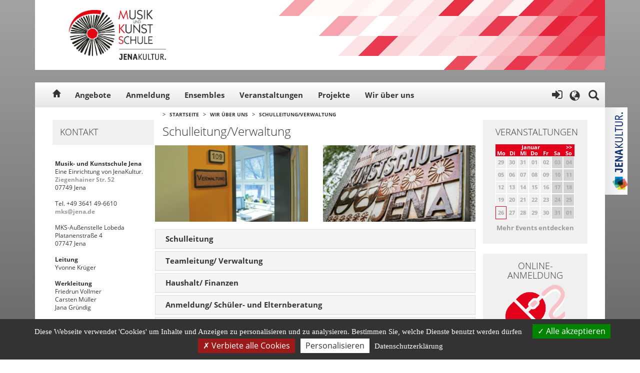

--- FILE ---
content_type: text/html; charset=utf-8
request_url: https://www.mks-jena.de/de/wir_ueber_uns/schulleitung_verwaltung/585799
body_size: 11116
content:


<!DOCTYPE html>
<html lang="de" id="SearchAPP">
<head>
    <meta charset="utf-8" />
    <meta http-equiv="X-UA-Compatible" content="IE=edge" />
    <meta name="viewport" content="width=device-width, initial-scale=1" />
    <meta name="description" content="Schulleitung/Verwaltung" />
    <meta name="keywords" content="" />
    <meta name="author" content="JenaKultur" />
    
                <meta property="og:type" content="article" />
    <meta property="og:title" content="Schulleitung/Verwaltung" />
    <meta property="article:published_time" content="2015-11-02" />
    <meta property="og:description" content="Schulleitung/Verwaltung" />
    <meta property="og:url" content="http://www.mks-jena.de/de/wir_ueber_uns/schulleitung_verwaltung/585799" />
    <meta property="og:image" content="http://www.mks-jena.de/fm/2336/MKS_Fallback_AHub.jpg" />
    <meta property="article:author" content="https://www.facebook.com/JenaKultur" />
    <meta name="twitter:site" content="@jenakultur" />
    <meta name="twitter:creator" content="@jenakultur" />
    <link rel="canonical" href="http://www.mks-jena.de/de/wir_ueber_uns/schulleitung_verwaltung/585799" />
    
            <link rel="icon" href="/sixcms/media.php/2336/favicon%20mks.jpg">
        <title>Schulleitung/Verwaltung</title>

        

        <link href="/jk/css/bootstrap.min.css" rel="stylesheet">
        <link href='/jk/css/swiper.min.css' rel='stylesheet' type='text/css'>
        <link href="/jk/css/bootstrap-datepicker.standalone.min.css" rel="stylesheet">
    <link href="/jk/css/font-awesome.min.css" rel="stylesheet">
    <link href="/jk/css/style.css" rel="stylesheet">
    <link href="/jk/css/colors.css" rel="stylesheet">
    <link href="/jk/css/select2.min.css" rel="stylesheet">

        <link href="/jk/css/tarteaucitron.css" rel="stylesheet">

    <link rel="stylesheet" href="/jk/css/ol.css" type="text/css">
    <link rel="stylesheet" href="/jk/css/olmap.css" type="text/css">

        
    
        <style type="text/css">
                .logo { height: 100%; width: 250px; background: url(/fm/2336/MKS_Logo_RGB.png) no-repeat center center transparent; background-size: contain;}

                body {
        background: #a2a3a2;
        background: -moz-linear-gradient(top, #a2a3a2 0%, #666666 100%);
        background: -webkit-gradient(linear, left top, left bottom, color-stop(0%, #a2a3a2), color-stop(100%, #666666));
        background: -webkit-linear-gradient(top, #a2a3a2 0%, #666666 100%);
        background: -o-linear-gradient(top, #a2a3a2 0%, #666666 100%);
        background: -ms-linear-gradient(top, #a2a3a2 0%, #666666 100%);
        background: linear-gradient(to bottom, #a2a3a2 0%, #666666 100%);
        filter: progid:DXImageTransform.Microsoft.gradient(startColorstr='#a2a3a2', endColorstr='#666666', GradientType=0);
        }
        .header-standard-inner {
            background: url('/jk/css/images/struktur-header.png') no-repeat right top #e3001b;
        }
        .vignette-mobile {
            background-color: #e3001b;
        }
        .dropdown-menu > .active > a,
        .dropdown-menu > .active > a:focus,
        .dropdown-menu > .active > a:hover {
            background-color: #f8c4c6;
        }
        a {
            color: #999999;
        }
        .content-box-head,
        .slider-container-head,
        .slider-introtext h3,
        .headline_decorated,
        .pagination > .active > a {
            background-color: #e3001b;
            color: #ffffff;
        }
        .panel-default .active {
            color: #ffffff;
        }
        #navi-outer .swiper-pagination-bullet {
            background-color: #f8c4c6;
            color: #333333;
        }
        #navi-outer .swiper-pagination-bullet-active {
            background-color: #ffffff;
            border-left: 4px solid #e3001b;
            color: #333333;
        }
        .table-coloured thead th {
            background-color: #e3001b;
        }
        #accordion .active {
            background-color: #e3001b;
        }
        .pagination > .active > a,
        .pagination > .active > a:focus,
        .pagination > .active > a:hover,
        .pagination > .active > span,
        .pagination > .active > span:focus,
        .pagination > .active > span:hover {
            border-color: #e3001b;
            background-color: #e3001b;
        }
        .pagination > .active > a:focus,
        .pagination > .active > a:hover {
            color: #ffffff;
        }
        .footer-topnav {
            background-color: #e3001b;
        }
        .footer-topnav a {
          color: #ffffff;
        }
        .footer-mainnav {
            background: url('/jk/css/images/struktur-footer.png') no-repeat right bottom #e3001b;
        }
        .calendar .calendar-head {
            background-color: #e3001b;
        }
        .calendar .calendar-today {
            border: 1px solid #e3001b;
        }
        .calendar .calendar-selected a{
            color: #e3001b !important;
        }
        .event-detail-further .btn {background-color: #00a5fb;}
        .event-detail-targetgroup {color: #00a5fb; font-weight: 700; text-transform: uppercase; padding: 5px 0; clear: both;}
        .publikation_highlight { color: #00a5fb; font-weight: 700; text-transform: uppercase; padding: 5px 15px; }

        .btn-secondary {
            color: #fff;
        }
        .btn-secondary.active,
        .btn-secondary.focus,
        .btn-secondary:active,
        .btn-secondary:focus,
        .btn-secondary:hover
        {
            color: #fff;
            background-color: #333333;
        }
        @media (max-width: 990px) {
            .navbar-nav li.active,
            .navbar-nav .active .droplink,
            .navbar-inverse .navbar-nav > .active > a {
                background: #e3001b;
            }
            .contact-box-head {
                background-color: #e3001b !important;
            }
        }

    </style>

</head>
<body class="mainpage">

<div class="vignette-mobile"><a href="http://www.jenakultur.de"><img src="/sixcms/media.php/2336/Logo_JenaKultur_wei%C3%9F_horiz.gif" alt="JenaKultur"></a></div>

<div class="header_standard container" id="header_standard">
    <div class="header-standard-inner inner">
        <div class="logo">
            <a href="http://www.mks-jena.de">
                                <img src="">
            </a>
        </div>
    </div>
</div>
<div class="navigation" id="navigation">
    <div class="navbar-wrapper">
        <div class="container">

            <nav class="navbar navbar-inverse navbar-static-top">
                <div class="container">
                    <div class="navbar-toggle-wrapper">
                        <button type="button" class="navbar-toggle collapsed" data-toggle="collapse" data-target="#navbar" aria-expanded="false" aria-controls="navbar">
                            <span class="sr-only">Toggle navigation</span>
                            <span class="icon-bar"></span>
                            <span class="icon-bar"></span>
                            <span class="icon-bar"></span>
                        </button>
                    </div>
                    <div class="navbar-home"><a href="http://www.mks-jena.de" class="glyphicon glyphicon-home"></a></div>
                    <div id="navbar" class="navbar-collapse collapse">
                        <ul id="nav" class="nav navbar-nav nav-1">
                                                                                                                                        <li class="dropdown">
                                            <a href="/de/angebote/580317" class="dropdown-toggle">Angebote</a>
                                            <span class="droplink level1 fa fa-chevron-right"></span>
                                                                                            <ul class="dropdown-menu nav-2" role="menu">
                                                                                                                                                                        <li><a href="/de/angebote/frueherziehung/585667">Früherziehung</a>
                                                                                                                                    <span class="droplink level2 fa fa-chevron-right"></span>
                                                                                                                                                                                                                                                                                                                                                                                                                                                                                <ul class="nav-3">
                                                                                                                                                                <li><a href="/de/angebote/frueherziehung/minimusikus_eltern-kind-kurs/585668">Minimusikus/Eltern-Kind-Kurs</a></li>
                                                                                                                                                                                                                                                                                                                                                                                                                                                                                <li><a href="/de/angebote/frueherziehung/musikalische_frueherziehung/585669">Musikalische Früherziehung</a></li>
                                                                                                                                                                                                                                                                                                                                                                                                                                                                                <li><a href="/de/angebote/frueherziehung/musikalische_grundausbildung/1036026">Musikalische Grundausbildung</a></li>
                                                                                                                                                                                                                                                                                                                                                                                                                                                                                <li><a href="/de/angebote/frueherziehung/kuenstlerische_frueherziehung/585670">Künstlerische Früherziehung</a></li>
                                                                                                                                                                                                                                                                                                        </ul>
                                                                                                                                                                                                    </li>
                                                                                                                                                                                                                                <li><a href="/de/angebote/unterricht_instrumente_gesang/585677">Unterricht Instrumente/Gesang</a>
                                                                                                                                    <span class="droplink level2 fa fa-chevron-right"></span>
                                                                                                                                                                                                                                                                                                                                                                                                                                                                                                                                                                                                                                                                                                                                                                                                                                                                                                                                                                                                                                                                                                                                                                                                                                                                                                                                                                                                                                                                                                                                                                                    </li>
                                                                                                                                                                                                                                <li><a href="/de/angebote/unterricht_kunst_tanz_schauspiel/585697">Unterricht Kunst/Tanz/Schauspiel</a>
                                                                                                                                    <span class="droplink level2 fa fa-chevron-right"></span>
                                                                                                                                                                                                                                                                                                                                                                                                                                                                                                                                                                                                                                                                                                                                                                                                                                                                                                                                                                                                                                                                                                                        </li>
                                                                                                                                                                                                                                <li><a href="/de/angebote/ergaenzungsfaecher/585709">Ergänzungsfächer</a>
                                                                                                                                    <span class="droplink level2 fa fa-chevron-right"></span>
                                                                                                                                                                                                                                                                                                                                                                                                                                                                                <ul class="nav-3">
                                                                                                                                                                <li><a href="/de/angebote/ergaenzungsfaecher/dirigieren/585710">Dirigieren</a></li>
                                                                                                                                                                                                                                                                                                                                                                                                                                                                                <li><a href="/de/angebote/ergaenzungsfaecher/jazz-theorie_improvisation/585711">Improvisation</a></li>
                                                                                                                                                                                                                                                                                                                                                                                                                                                                                <li><a href="/de/angebote/ergaenzungsfaecher/komposition/585712">Komposition</a></li>
                                                                                                                                                                                                                                                                                                                                                                                                                                                                                <li><a href="/de/angebote/ergaenzungsfaecher/musiktheorie/585713">Musiktheorie</a></li>
                                                                                                                                                                                                                                                                                                                                                                                                                                                                                <li><a href="/de/angebote/ergaenzungsfaecher/ensembleunterricht/585715">Ensembleunterricht</a></li>
                                                                                                                                                                                                                                                                                                                                                                                                                                                                                <li><a href="/de/angebote/ergaenzungsfaecher/schulpraktisches_klavierspiel/723794">Schulpraktisches Klavierspiel</a></li>
                                                                                                                                                                                                                                                                                                        </ul>
                                                                                                                                                                                                    </li>
                                                                                                                                                                                                                                <li><a href="/de/angebote/begabtenfoerderung/585723">Begabtenförderung</a>
                                                                                                                            </li>
                                                                                                                                                                                                                                <li><a href="/de/angebote/schnupperangebot/585725">Schnupperangebot</a>
                                                                                                                            </li>
                                                                                                                                                                                                                                <li><a href="/de/angebote/instrumentenverleih/585759">Instrumentenverleih</a>
                                                                                                                            </li>
                                                                                                                                                                                                                                <li><a href="/de/angebote/kleinanzeigen/587472">Kleinanzeigen</a>
                                                                                                                            </li>
                                                                                                                                                            </ul>
                                                                                    </li>
                                                                                                                                                                                                            <li class="dropdown">
                                            <a href="/de/anmeldung/580363" class="dropdown-toggle">Anmeldung</a>
                                            <span class="droplink level1 fa fa-chevron-right"></span>
                                                                                            <ul class="dropdown-menu nav-2" role="menu">
                                                                                                                                                                        <li><a href="/de/anmeldung/online-anmeldung/585745">Online-Anmeldung</a>
                                                                                                                            </li>
                                                                                                                                                                                                                                <li><a href="/de/anmeldung/formulare/898367">Formulare</a>
                                                                                                                            </li>
                                                                                                                                                                                                                                <li><a href="/de/anmeldung/termine_und_fristen/585748">Termine und Fristen</a>
                                                                                                                            </li>
                                                                                                                                                                                                                                <li><a href="/de/anmeldung/ansprechpartner/585751">Ansprechpartner</a>
                                                                                                                            </li>
                                                                                                                                                                                                                                <li><a href="/de/anmeldung/gebuehrenuebersicht/585746">Gebührenübersicht</a>
                                                                                                                            </li>
                                                                                                                                                                                                                                <li><a href="/de/anmeldung/haeufige_fragen/585747">Häufige Fragen</a>
                                                                                                                            </li>
                                                                                                                                                                                                                                <li><a href="/de/anmeldung/satzung/585750">Satzung</a>
                                                                                                                            </li>
                                                                                                                                                                                                                                <li><a href="/de/anmeldung/gebuehrenermaessigung/585749">Gebührenermäßigung</a>
                                                                                                                            </li>
                                                                                                                                                            </ul>
                                                                                    </li>
                                                                                                                                                                                                            <li class="dropdown">
                                            <a href="/de/ensembles/580541" class="dropdown-toggle">Ensembles</a>
                                            <span class="droplink level1 fa fa-chevron-right"></span>
                                                                                            <ul class="dropdown-menu nav-2" role="menu">
                                                                                                                                                                        <li><a href="/de/ensembles/orchester/585769">Orchester</a>
                                                                                                                            </li>
                                                                                                                                                                                                                                <li><a href="/de/ensembles/choere/585770">Chöre</a>
                                                                                                                            </li>
                                                                                                                                                                                                                                <li><a href="/de/ensembles/bands/585771">Bands</a>
                                                                                                                            </li>
                                                                                                                                                                                                                                <li><a href="/de/ensembles/kammermusik/585772">Kammermusik</a>
                                                                                                                            </li>
                                                                                                                                                            </ul>
                                                                                    </li>
                                                                                                                                                                                                            <li class=""><a href="/de/veranstaltungen/580500">Veranstaltungen</a></li>
                                                                                                                                                                                                            <li class="dropdown">
                                            <a href="/de/projekte/580572" class="dropdown-toggle">Projekte</a>
                                            <span class="droplink level1 fa fa-chevron-right"></span>
                                                                                            <ul class="dropdown-menu nav-2" role="menu">
                                                                                                                                                                        <li><a href="/de/projekte/schulprojekte/585779">Schulprojekte</a>
                                                                                                                            </li>
                                                                                                                                                                                                                                <li><a href="/de/projekte/kooperationen_und_produktionen/585780">Kooperationen und Produktionen</a>
                                                                                                                            </li>
                                                                                                                                                            </ul>
                                                                                    </li>
                                                                                                                                                                                                            <li class="dropdown">
                                            <a href="/de/wir_ueber_uns/580644" class="dropdown-toggle">Wir über uns</a>
                                            <span class="droplink level1 fa fa-chevron-right"></span>
                                                                                            <ul class="dropdown-menu nav-2" role="menu">
                                                                                                                                                                        <li><a href="/de/wir_ueber_uns/leitbild_und_zahlen/585797">Leitbild und Zahlen</a>
                                                                                                                            </li>
                                                                                                                                                                                                                                <li><a href="/de/wir_ueber_uns/geschichte/585798">Geschichte</a>
                                                                                                                            </li>
                                                                                                                                                                                                                                <li><a href="/de/wir_ueber_uns/schulleitung_verwaltung/585799">Schulleitung/Verwaltung</a>
                                                                                                                            </li>
                                                                                                                                                                                                                                <li><a href="/de/wir_ueber_uns/paedagogen/585800">Pädagogen</a>
                                                                                                                            </li>
                                                                                                                                                                                                                                <li><a href="/de/wir_ueber_uns/freundeskreis_der_musik-_und_kunstschule_jena_e_v_/585788">Freundeskreis der Musik- und Kunstschule Jena e.V.</a>
                                                                                                                            </li>
                                                                                                                                                                                                                                <li><a href="/de/wir_ueber_uns/partner/580596">Partner</a>
                                                                                                                                    <span class="droplink level2 fa fa-chevron-right"></span>
                                                                                                                                                                                                                                                                                                                                                                                                                                                                                <ul class="nav-3">
                                                                                                                                                                <li><a href="/de/wir_ueber_uns/partner/verband_deutscher_musikschulen/585787">Verband deutscher Musikschulen</a></li>
                                                                                                                                                                                                                                                                                                                                                                                                                                                                                <li><a href="/de/wir_ueber_uns/partner/weitere_partner_und_foerderer/585790">Weitere Partner und Förderer</a></li>
                                                                                                                                                                                                                                                                                                        </ul>
                                                                                                                                                                                                    </li>
                                                                                                                                                                                                                                <li><a href="/de/wir_ueber_uns/unterrichtsorte/585801">Unterrichtsorte</a>
                                                                                                                            </li>
                                                                                                                                                                                                                                <li><a href="/de/wir_ueber_uns/bildergalerie/586049">Bildergalerie</a>
                                                                                                                            </li>
                                                                                                                                                                                                                                <li><a href="/de/wir_ueber_uns/anfahrt/602312">Anfahrt</a>
                                                                                                                            </li>
                                                                                                                                                                                                                                <li><a href="/de/wir_ueber_uns/kontaktformular/601978">Kontaktformular</a>
                                                                                                                            </li>
                                                                                                                                                            </ul>
                                                                                    </li>
                                                                                                                        </ul>
                    </div>
                                                                <div class="login-button">
                            <a href="https://cloud.jena.de" class="fa fa-sign-in"></a>
                        </div>
                                                                                    <div class="language-switch">
                            <div class="language-switch-button">
                                <div class="glyphicon glyphicon-globe"></div>
                            </div>
                            <div class="language-switch-popup">
                                <div class="language-switch-popup-close"><div class="glyphicon glyphicon-remove"></div></div>
                                <div class="language-switch-text">
                                    <h3>Translate</h3>
                                    <p>Use Google to translate the web site. We take no responsibility for the accuracy of the translation.</p>
                                </div>
                                <div id="google_translate_element"></div>
                                <script type="text/javascript">
                                    function googleTranslateElementInit() {
                                        new google.translate.TranslateElement({pageLanguage: 'de', includedLanguages: 'ar,en,de,es,fr,nl,ru,zh-TW'}, 'google_translate_element');
                                    }
                                </script>
                            </div>
                        </div>
                                                                                <div class="search-wrapper searchform search">
                        <form class="static searchForm" action="https://suche-jena.jena.de/search/" method="get" target="_blank">
                            <fieldset class="search_searchbox">
                                <input name="as.q" class="form-control search-input" type="text" placeholder="" />
                                <input type="hidden" name="as.sitesearch" value="www.mks-jena.de" />
                                <button type="button" id="search-close" class="search-close glyphicon glyphicon-remove"></button>
                                <button type="submit" id="search-submit" class="search-submit glyphicon glyphicon-search"></button>
                                <button type="button" class="search-button glyphicon glyphicon-search"></button>
                            </fieldset>
                        </form>
                    </div>
                </div>
            </nav>

        </div>
    </div>
</div>

<div class="container" id="content-wrapper">
    <div class="content-inner-wrapper inner">

                <div class="content-inner-left">
                        <div class="contact-box contact-box-screen">
                                                    <div class="contact-box-head">Kontakt</div>
                    <div class="contact-box-content">
                                                    <b>Musik- und Kunstschule Jena</b><br />Eine Einrichtung von JenaKultur.<br /><a href="https://kartenportal.jena.de/?l=Aussichtspunkte!%2CB%C3%A4der!%2CBahnh%C3%B6fe!%2CBaufelder%20Gewerbe!%2CBaulandkataster!%2CBaumpflanzungen%20(seit%2001.01.2021)~%2CBaumf%C3%A4llungen%20(seit%2001.01.2022)~%2CB%C3%A4ume~%2Cfl%C3%A4chiger%20Bestand~%2CBauordnung%20(Zust%C3%A4ndigkeit)!%2CBebauungspl%C3%A4ne%20rechtskr%C3%A4ftig!%2CBibliotheken!%2CJeNah~%2C%C3%9Cberland~%2CContainerstandorte!%2CErhaltungssatzung!%2CEurop%C3%A4isches%20Vogelschutzgebiet!%2CFahrradabstellanlagen!%2CFahrradrouten%20touristisch!%2CFahrradstadtplan!%2CFernw%C3%A4rmeversorgungsgebiete!%2CFFH-Gebiet!%2CFl%C3%A4chennaturdenkmal%2FGesch%C3%BCtzer%20Landschaftsbestandteil!%2CFoodsharing!%2CF%C3%B6rdergebiet!%2CForschungsinstitute!%2CFriedh%C3%B6fe!%2CF%C3%BChrungsformen%20Radverkehr!%2CGewerbegebiete!%2CHaltestellen!%2CHochschulen!%2CHundekott%C3%BCtenspender!%2CKindertagesst%C3%A4tten!%2CKrankenh%C3%A4user!%2CLandschaftsschutzgebiet!%2CLaufwege!%2Cmtb_jenzig_kunitzburg~%2Cmtb_cospoth_leutratal~%2Cmtb_jenaer_forst~%2Cmtb_fuerstenbrunnen_fuchsturm~%2CNaturdenkmal%20(punktf%C3%B6rmig)!%2CNaturdenkmal%20(fl%C3%A4chenhaft)!%2CNaturschutzgebiet!%2C%C3%96ffentliche%20Toiletten!%2COrtsteile!%2CParken!%2CPostleitzahlgebiete!%2CSanierungsgebiet!%2CSchulen!%2CSolarpotential%3A%20Eignung%20der%20Teilfl%C3%A4che!%2CSeniorenwohnen!%2CSpielpl%C3%A4tze!%2CStadtumbaugebiet!%2CGebiet%20st%C3%A4dtebaulicher%20Entwicklung!%2CStifterb%C3%A4nke!%2CStra%C3%9Fenbahnlinien!%2CStra%C3%9Fenbauma%C3%9Fnahmen%20(geplant)!%2CStra%C3%9Fenreinigung%20(H%C3%A4ufigkeit)!%2CStra%C3%9Fenverkehrsl%C3%A4rm%20tags%20(lden)%5B10%5D!%2CStra%C3%9Fenverkehrsl%C3%A4rm%20nachts%20(lngt)%5B10%5D!%2CTouristinformation!%2CVerkehrsbehinderungen!%2CVerwaltung!%2CRundwanderweg%201~%2CRundwanderweg%202~%2CRundwanderweg%203~%2CRundwanderweg%208~%2CRundwanderweg%209~%2CRundwanderweg%2010~%2CRundwanderweg%2012~%2CRundwanderweg%2014~%2CFeengrotten-Kyffh%C3%A4user-Weg~%2CLutherweg~%2CNaturkundehain%20Closewitz~%2CRundweg%20Winterlinge~%2CNapoleonPfad~%2CPfad%20der%20Ottonen~%2CSaurierPfad%20Trixi%20Trias~%2CWaldPfad%20Schlauer%20Ux~%2CSaaleHorizontale~%2C100km-Horizontale~%2CWahllokale!%2CWerbeanlagensatzung!%2CWertstoffh%C3%B6fe!%2CWLAN-Standorte!%2CWohnlagen%20(MSP%202019)%20Arbeitsstand!&amp;bl=stadtplan&amp;t=kartenportal_kartenportal&amp;c=683060%2C5644307&amp;s=1953&amp;hp=kartenportal_qwc_adressen_v&amp;hf=%5B%5B%22gid%22%2C%22%3D%22%2C141250%5D%5D&amp;ht=Ziegenhainer%20Str.%2052%20(Adresse)" target="_blank" title="Ziegenhainer Str. 52 Jena" rel="noopener">Ziegenhainer Str. 52</a><br />07749 Jena<br /><br />Tel. +49 3641 49-6610<br /><a href="mailto:mks@jena.de" target="_blank" title="E-Mail an mks@jena.de schreiben" rel="noopener">mks@jena.de</a><br /><br />MKS-Außenstelle Lobeda<br />Platanenstraße 4<br />07747 Jena<br /><br /><b>Leitung<br /></b>Yvonne Krüger<br /><br /><b>Werkleitung</b><br />Friedrun Vollmer<br />Carsten Müller <br />Jana Gründig
                                            </div>
                            </div>
        </div>
                <div class="content-inner-right">

                        
                                            <div class="breadcrumb">
                    <span class="breadcrumb-arrow">&gt;</span>
                    <a href="https://www.mks-jena.de">Startseite</a>
                                            <span class="breadcrumb-arrow">&gt;</span>
                                                    <a href="/de/wir_ueber_uns/580644">Wir über uns</a>
                                                                    <span class="breadcrumb-arrow">&gt;</span>
                                                    <a href="/de/wir_ueber_uns/schulleitung_verwaltung/585799">Schulleitung/Verwaltung</a>
                                                            </div>
            

                        
                        <div class="content-inner-right-area-left col-md-9">

                                
                
                                
                                                                    <div class="col-md-12">
                        <h1>Schulleitung/Verwaltung</h1>
                    </div>
                
                                                                                                        <div class="col-md-6">
                                <img border="0" alt="  &copy;MKS" src="/fm/2315/thumbnails/IMG_0756.JPG.252707.JPG">
                            </div>
                                                    <div class="col-md-6">
                                <img border="0" alt="  &copy;JenaKultur/Andreas Hub" src="/sixcms/media.php/2315/thumbnails/MKS%2C%20Ziegenhainer%20Stra%C3%9Fe%20Keramik%20mit%20Schriftzug%20am%20Eingang_720x360.jpg.344982.jpg">
                            </div>
                                            
                                                                    
                                                

                                                    <div class="col-md-12">
                        <h2></h2>
                        <div class="panel-group" id="accordion" role="tablist" aria-multiselectable="true">
                                                            <div class="panel panel-default">
                                    <div class="panel-heading" role="tab" id="heading1">
                                        <h4 class="panel-title">
                                            <a role="button" data-toggle="collapse" data-parent="#accordion" href="#collapse1" aria-expanded="true" aria-controls="collapse1">
                                                Schulleitung
                                            </a>
                                        </h4>
                                    </div>
                                    <div id="collapse1" class="panel-collapse collapse" role="tabpanel" aria-labelledby="heading1">
                                        <div class="panel-body">
                                                                                                                                                                                                                                                                    <h5 style="clear: both">Yvonne Krüger</h5>
                                                                                                                                                                                                                                                                                                                                            
                                                                                                                                                                            
                                                        <div class=" imgright ">
                                                            <img src="/fm/2315/thumbnails/ykrueger.JPG.309737.JPG" alt="">
                                                            <span> &copy;Fotostudio Arlene Knipper</span>
                                                        </div>
                                                                                                        <p>Telefon: 03641-4966-66</p>
<p>E-Mail: <a href="mailto:yvonne.krueger@jena.de">yvonne.krueger@jena.de</a></p>
<p>Individuelle Termine bitte nach Vereinbarung.</p>
                                                                                                                                    </div>
                                    </div>
                                </div>
                                                            <div class="panel panel-default">
                                    <div class="panel-heading" role="tab" id="heading2">
                                        <h4 class="panel-title">
                                            <a role="button" data-toggle="collapse" data-parent="#accordion" href="#collapse2" aria-expanded="true" aria-controls="collapse2">
                                                Teamleitung/ Verwaltung
                                            </a>
                                        </h4>
                                    </div>
                                    <div id="collapse2" class="panel-collapse collapse" role="tabpanel" aria-labelledby="heading2">
                                        <div class="panel-body">
                                                                                                                                                                                                                                                                    <h5 style="clear: both">Katja Hohmann</h5>
                                                                                                                                                                                                                    <p>Telefon: 03641-4966-55</p>
<p>E-Mail: <a href="mailto:katja.hohmann@jena.de">katja.hohmann@jena.de</a></p>
<p>Sprechzeiten:<br />Montag: 11:00 - 14:00 Uhr</p>
<p>Dienstag: 8:00 - 16:00 Uhr</p>
<p>Mittwoch: 8:00 - 14:00 Uhr</p>
<p>Donnerstag: 8:00 - 14:00 Uhr</p>
<p>Freitag: 8:00 - 12:00 Uhr</p>
                                                                                                                                    </div>
                                    </div>
                                </div>
                                                            <div class="panel panel-default">
                                    <div class="panel-heading" role="tab" id="heading3">
                                        <h4 class="panel-title">
                                            <a role="button" data-toggle="collapse" data-parent="#accordion" href="#collapse3" aria-expanded="true" aria-controls="collapse3">
                                                Haushalt/ Finanzen
                                            </a>
                                        </h4>
                                    </div>
                                    <div id="collapse3" class="panel-collapse collapse" role="tabpanel" aria-labelledby="heading3">
                                        <div class="panel-body">
                                                                                                                                                                                                                                                                    <h5 style="clear: both">Ute Schilling</h5>
                                                                                                                                                                                                                    <p>Telefon: 03641-4966-77</p>
<p>E-Mail: <a href="mailto:ute.schilling@jena.de">ute.schilling@jena.de</a></p>
<p>Sprechzeiten:</p>
<p>Montag: 11:00 - 12:30 Uhr</p>
<p>Dienstag: 07:30 - 15:30 Uhr</p>
<p>Mittwoch: 07:30 - 14:30 Uhr</p>
<p>Donnerstag: 07:30 - 13:30 Uhr</p>
<p>Freitag: 07:30 - 12.00 Uhr</p>
                                                                                                                                    </div>
                                    </div>
                                </div>
                                                            <div class="panel panel-default">
                                    <div class="panel-heading" role="tab" id="heading4">
                                        <h4 class="panel-title">
                                            <a role="button" data-toggle="collapse" data-parent="#accordion" href="#collapse4" aria-expanded="true" aria-controls="collapse4">
                                                Anmeldung/ Schüler- und Elternberatung
                                            </a>
                                        </h4>
                                    </div>
                                    <div id="collapse4" class="panel-collapse collapse" role="tabpanel" aria-labelledby="heading4">
                                        <div class="panel-body">
                                                                                                                                                                                                                                                                    <h5 style="clear: both">Katrin Hüttmann</h5>
                                                                                                                                                                                                                    <p>Telefon: 03641-4966-10</p>
<p>E-Mail: <a href="mailto:katrin.huettmann@jena.de">katrin.huettmann@jena.de</a></p>
<p>Sprechzeiten:</p>
<p>Montag: 13:00 - 15:30 Uhr<br />Dienstag, Mittwoch und Donnerstag: 8:00 - 12:00 Uhr und 13:00 - 15:30 Uhr<br />Freitag: 08:00 - 12:00 Uhr</p>
<p>sowie nach Vereinbarung</p>
<p></p>
<p><b>Zuständigkeitsbereiche:</b></p>
<ul>
<li>Schüler- und Elternberatung (für alle regelmäßigen Unterrichtsangebote)</li>
</ul>
<ul>
<li>An-, Um- und Abmeldung von Unterrichts-, Früherziehungs- und Ergänzungsfächerangeboten</li>
</ul>
<ul>
<li>Gebühren</li>
</ul>
<ul>
<li>Gebührenermäßigung</li>
</ul>
<ul>
<li>Leihinstrumente für den Unterricht</li>
</ul>
                                                                                                                                    </div>
                                    </div>
                                </div>
                                                            <div class="panel panel-default">
                                    <div class="panel-heading" role="tab" id="heading5">
                                        <h4 class="panel-title">
                                            <a role="button" data-toggle="collapse" data-parent="#accordion" href="#collapse5" aria-expanded="true" aria-controls="collapse5">
                                                Kursbereich/ Projekte/ Öffentlichkeitsarbeit
                                            </a>
                                        </h4>
                                    </div>
                                    <div id="collapse5" class="panel-collapse collapse" role="tabpanel" aria-labelledby="heading5">
                                        <div class="panel-body">
                                                                                                                                                                                                                                                                    <h5 style="clear: both">Katrin Paninski</h5>
                                                                                                                                                                                                                    <p>Telefon: 03641-4966-60</p>
<p>E-Mail: <a href="mailto:katrin.paninski@jena.de">katrin.paninski@jena.de</a></p>
<p>Sprechzeiten:</p>
<p>Montag: 11:00 - 15:30 Uhr</p>
<p>Dienstag, Mittwoch und Donnerstag: 08:00 - 12:00 und 13:00 - 15:00 Uhr</p>
<p>Freitag: 08:00 - 14:00 Uhr</p>
<p>sowie nach Vereinbarung</p>
<p><b></b></p>
<p><b>Zuständigkeitsbereiche</b></p>
<ul>
<li>Anmeldung Kursbereich (Schnupperangebote, Workshops, Ferienkurse, Kindergeburtstage, Weiterbildungen)</li>
</ul>
<ul>
<li>Anfragen Raumvermietung / Vermittlung (Musik, Ausstellungen, Technik, Kleinanzeigen)</li>
</ul>
<ul>
<li>Presse / Öffentlichkeitsarbeit</li>
</ul>
<ul>
<li>Veranstaltungsorganisation</li>
</ul>
                                                                                                                                    </div>
                                    </div>
                                </div>
                                                            <div class="panel panel-default">
                                    <div class="panel-heading" role="tab" id="heading6">
                                        <h4 class="panel-title">
                                            <a role="button" data-toggle="collapse" data-parent="#accordion" href="#collapse6" aria-expanded="true" aria-controls="collapse6">
                                                Freiwilligendienst
                                            </a>
                                        </h4>
                                    </div>
                                    <div id="collapse6" class="panel-collapse collapse" role="tabpanel" aria-labelledby="heading6">
                                        <div class="panel-body">
                                                                                                                                                                                                                                                        <p><b>Antonia Liehm</b></p>
<p>Telefon: 03641-4966-19</p>
<p>E-Mail: <a href="mailto:antonia.liehm@jena.de">antonia.liehm@jena.de</a><a href="mailto:fsj.mks@jena.de"></a></p>
<p><br /><br /></p>
<p><b>Lilli-Josephien Benz</b></p>
<p>Telefon: 03641-4966-19</p>
<p>E-Mail: <a href="mailto:lilli-josephien.benz@jena.de">lilli-josephien.benz@jena.de</a></p>
<p></p>
                                                                                                                                    </div>
                                    </div>
                                </div>
                                                    </div>
                    </div>
                

                                

                                

                                                                
                                

                                

                                

                                

                                

                                
                                
                                
                                
                                
                                
                                

                                

                
                                
                                
            </div>

                        <div class="content-inner-right-area-right content-inner-right-marginalia col-md-3">

                
                                    <div class="content-marginalia-box">
                        <div class="content-marginalia-box-head">Veranstaltungen</div>
                        <div class="content-marginalia-box-content">
                                                            <table class="calendar">
                                    <thead class="calendar-head">
                                    <tr>
                                        <th colspan="7">
                                                                                                                                                                                    <div class="calendar-next"><a rel="nofollow" href="?cal_date=01.02.2026">&gt;&gt;</a></div>
                                                                                                                                                                                <div class="calendar-current">Januar</div>
                                        </th>
                                    </tr>
                                    <tr>
                                                                                                                            <th>Mo</th>
                                                                                    <th>Di</th>
                                                                                    <th>Mi</th>
                                                                                    <th>Do</th>
                                                                                    <th>Fr</th>
                                                                                    <th>Sa</th>
                                                                                    <th>So</th>
                                                                            </tr>
                                    </thead>
                                    <tbody>
                                                                            <tr>
                                                                                            <td class=" calendar-workday calendar-past">
                                                                                                            29
                                                    
                                                </td>
                                                                                            <td class=" calendar-workday calendar-past">
                                                                                                            30
                                                    
                                                </td>
                                                                                            <td class=" calendar-workday calendar-past">
                                                                                                            31
                                                    
                                                </td>
                                                                                            <td class=" calendar-workday calendar-past">
                                                                                                            01
                                                    
                                                </td>
                                                                                            <td class=" calendar-workday calendar-past">
                                                                                                            02
                                                    
                                                </td>
                                                                                            <td class=" calendar-weekend calendar-past">
                                                                                                            03
                                                    
                                                </td>
                                                                                            <td class=" calendar-weekend calendar-past">
                                                                                                            04
                                                    
                                                </td>
                                                                                    </tr>
                                                                            <tr>
                                                                                            <td class=" calendar-workday calendar-past">
                                                                                                            05
                                                    
                                                </td>
                                                                                            <td class=" calendar-workday calendar-past">
                                                                                                            06
                                                    
                                                </td>
                                                                                            <td class=" calendar-workday calendar-past">
                                                                                                            07
                                                    
                                                </td>
                                                                                            <td class=" calendar-workday calendar-past">
                                                                                                            08
                                                    
                                                </td>
                                                                                            <td class=" calendar-workday calendar-past">
                                                                                                            09
                                                    
                                                </td>
                                                                                            <td class=" calendar-weekend calendar-past">
                                                                                                            10
                                                    
                                                </td>
                                                                                            <td class=" calendar-weekend calendar-past">
                                                                                                            11
                                                    
                                                </td>
                                                                                    </tr>
                                                                            <tr>
                                                                                            <td class=" calendar-workday calendar-past">
                                                                                                            12
                                                    
                                                </td>
                                                                                            <td class=" calendar-workday calendar-past">
                                                                                                            13
                                                    
                                                </td>
                                                                                            <td class=" calendar-workday calendar-past">
                                                                                                            14
                                                    
                                                </td>
                                                                                            <td class=" calendar-workday calendar-past">
                                                                                                            15
                                                    
                                                </td>
                                                                                            <td class=" calendar-workday calendar-past">
                                                                                                            16
                                                    
                                                </td>
                                                                                            <td class=" calendar-weekend calendar-past">
                                                                                                            17
                                                    
                                                </td>
                                                                                            <td class=" calendar-weekend calendar-past">
                                                                                                            18
                                                    
                                                </td>
                                                                                    </tr>
                                                                            <tr>
                                                                                            <td class=" calendar-workday calendar-past">
                                                                                                            19
                                                    
                                                </td>
                                                                                            <td class=" calendar-workday calendar-past">
                                                                                                            20
                                                    
                                                </td>
                                                                                            <td class=" calendar-workday calendar-past">
                                                                                                            21
                                                    
                                                </td>
                                                                                            <td class=" calendar-workday calendar-past">
                                                                                                            22
                                                    
                                                </td>
                                                                                            <td class=" calendar-workday calendar-past">
                                                                                                            23
                                                    
                                                </td>
                                                                                            <td class=" calendar-weekend calendar-past">
                                                                                                            24
                                                    
                                                </td>
                                                                                            <td class=" calendar-weekend calendar-past">
                                                                                                            25
                                                    
                                                </td>
                                                                                    </tr>
                                                                            <tr>
                                                                                            <td class="calendar-today calendar-workday calendar-past">
                                                                                                            26
                                                    
                                                </td>
                                                                                            <td class=" calendar-workday">
                                                                                                            27
                                                    
                                                </td>
                                                                                            <td class=" calendar-workday">
                                                                                                            28
                                                    
                                                </td>
                                                                                            <td class=" calendar-workday">
                                                                                                            29
                                                    
                                                </td>
                                                                                            <td class=" calendar-workday">
                                                                                                            30
                                                    
                                                </td>
                                                                                            <td class=" calendar-weekend">
                                                                                                            31
                                                    
                                                </td>
                                                                                            <td class=" calendar-weekend">
                                                                                                            01
                                                    
                                                </td>
                                                                                    </tr>
                                                                        </tbody>
                                </table>
                                                    </div>
                                                  <div style="margin:10px 0; text-align: center">
                            <a href="https://www.mks-jena.de/de/veranstaltungen/580500" target="_blank">Mehr Events entdecken</a>
                          </div>
                                            </div>
                
                                
                                
                                    <div class="content-marginalia-box">
                        <div class="content-marginalia-box-head">Online-Anmeldung</div>
                        <div class="content-marginalia-box-content"><a href="https://anmeldung.musikschulverwaltung.de/jena" target="_blank"><img src="/fm/2336/Iconfarbe_OnlineAnmeldung.png" alt="Mouse"></a><p></p></div>
                    </div>
                
                
                
                
                
            </div>
        </div>

    </div>
        <div class="contact-box contact-box-mobile">
                                <div class="contact-box-head">Kontakt</div>
                <div class="contact-box-content">
                                            <b>Musik- und Kunstschule Jena</b><br />Eine Einrichtung von JenaKultur.<br /><a href="https://kartenportal.jena.de/?l=Aussichtspunkte!%2CB%C3%A4der!%2CBahnh%C3%B6fe!%2CBaufelder%20Gewerbe!%2CBaulandkataster!%2CBaumpflanzungen%20(seit%2001.01.2021)~%2CBaumf%C3%A4llungen%20(seit%2001.01.2022)~%2CB%C3%A4ume~%2Cfl%C3%A4chiger%20Bestand~%2CBauordnung%20(Zust%C3%A4ndigkeit)!%2CBebauungspl%C3%A4ne%20rechtskr%C3%A4ftig!%2CBibliotheken!%2CJeNah~%2C%C3%9Cberland~%2CContainerstandorte!%2CErhaltungssatzung!%2CEurop%C3%A4isches%20Vogelschutzgebiet!%2CFahrradabstellanlagen!%2CFahrradrouten%20touristisch!%2CFahrradstadtplan!%2CFernw%C3%A4rmeversorgungsgebiete!%2CFFH-Gebiet!%2CFl%C3%A4chennaturdenkmal%2FGesch%C3%BCtzer%20Landschaftsbestandteil!%2CFoodsharing!%2CF%C3%B6rdergebiet!%2CForschungsinstitute!%2CFriedh%C3%B6fe!%2CF%C3%BChrungsformen%20Radverkehr!%2CGewerbegebiete!%2CHaltestellen!%2CHochschulen!%2CHundekott%C3%BCtenspender!%2CKindertagesst%C3%A4tten!%2CKrankenh%C3%A4user!%2CLandschaftsschutzgebiet!%2CLaufwege!%2Cmtb_jenzig_kunitzburg~%2Cmtb_cospoth_leutratal~%2Cmtb_jenaer_forst~%2Cmtb_fuerstenbrunnen_fuchsturm~%2CNaturdenkmal%20(punktf%C3%B6rmig)!%2CNaturdenkmal%20(fl%C3%A4chenhaft)!%2CNaturschutzgebiet!%2C%C3%96ffentliche%20Toiletten!%2COrtsteile!%2CParken!%2CPostleitzahlgebiete!%2CSanierungsgebiet!%2CSchulen!%2CSolarpotential%3A%20Eignung%20der%20Teilfl%C3%A4che!%2CSeniorenwohnen!%2CSpielpl%C3%A4tze!%2CStadtumbaugebiet!%2CGebiet%20st%C3%A4dtebaulicher%20Entwicklung!%2CStifterb%C3%A4nke!%2CStra%C3%9Fenbahnlinien!%2CStra%C3%9Fenbauma%C3%9Fnahmen%20(geplant)!%2CStra%C3%9Fenreinigung%20(H%C3%A4ufigkeit)!%2CStra%C3%9Fenverkehrsl%C3%A4rm%20tags%20(lden)%5B10%5D!%2CStra%C3%9Fenverkehrsl%C3%A4rm%20nachts%20(lngt)%5B10%5D!%2CTouristinformation!%2CVerkehrsbehinderungen!%2CVerwaltung!%2CRundwanderweg%201~%2CRundwanderweg%202~%2CRundwanderweg%203~%2CRundwanderweg%208~%2CRundwanderweg%209~%2CRundwanderweg%2010~%2CRundwanderweg%2012~%2CRundwanderweg%2014~%2CFeengrotten-Kyffh%C3%A4user-Weg~%2CLutherweg~%2CNaturkundehain%20Closewitz~%2CRundweg%20Winterlinge~%2CNapoleonPfad~%2CPfad%20der%20Ottonen~%2CSaurierPfad%20Trixi%20Trias~%2CWaldPfad%20Schlauer%20Ux~%2CSaaleHorizontale~%2C100km-Horizontale~%2CWahllokale!%2CWerbeanlagensatzung!%2CWertstoffh%C3%B6fe!%2CWLAN-Standorte!%2CWohnlagen%20(MSP%202019)%20Arbeitsstand!&amp;bl=stadtplan&amp;t=kartenportal_kartenportal&amp;c=683060%2C5644307&amp;s=1953&amp;hp=kartenportal_qwc_adressen_v&amp;hf=%5B%5B%22gid%22%2C%22%3D%22%2C141250%5D%5D&amp;ht=Ziegenhainer%20Str.%2052%20(Adresse)" target="_blank" title="Ziegenhainer Str. 52 Jena" rel="noopener">Ziegenhainer Str. 52</a><br />07749 Jena<br /><br />Tel. +49 3641 49-6610<br /><a href="mailto:mks@jena.de" target="_blank" title="E-Mail an mks@jena.de schreiben" rel="noopener">mks@jena.de</a><br /><br />MKS-Außenstelle Lobeda<br />Platanenstraße 4<br />07747 Jena<br /><br /><b>Leitung<br /></b>Yvonne Krüger<br /><br /><b>Werkleitung</b><br />Friedrun Vollmer<br />Carsten Müller <br />Jana Gründig
                                    </div>
            </div>
        <div class="vignette-screen"><a href="http://www.jenakultur.de"><img src="/sixcms/media.php/2336/Logo_JenaKultur_RGB_senk%21.gif" alt="JenaKultur"></a></div>
</div>

<div class="footer container" id="footer">
    <div class="footer-topnav">
        <a href="https://www.mks-jena.de/de/kontakt/603674">Kontakt</a>
        <a href="https://www.mks-jena.de/de/impressum/603681">Impressum</a>
        <a href="https://www.mks-jena.de/de/datenschutz/603683">Datenschutz</a>
                    <a href="https://www.mks-jena.de/de/barrierefreiheit/894310">Barrierefreiheit</a>
                <a id="kij_tacjs_link" href="javascript:void();">Datenschutz-Einstellungen anpassen</a>
    </div>
    <div class="footer-mainnav">
                                    <div class="footer_nav_first col-md-2">
                    <h2>Jena</h2>
                                            <ul>
                                                                                    <li><a href="http://www.jena.de">Lichtstadt Jena</a></li>
                                                                                                                <li><a href="http://www.jenakultur.de">Eigenbetrieb JenaKultur</a></li>
                                                                                                                <li><a href="https://www.mks-jena.de">Musik- und Kunstschule Jena</a></li>
                                                                            </ul>
                                    </div>
                            <div class="footer_nav col-md-2">
                    <h2>Service</h2>
                                            <ul>
                                                                                    <li><a href="http://www.jena.de/veranstaltungen">Veranstaltungen</a></li>
                                                                                                                <li><a href="http://tickets.vibus.de/00100175000000/default.aspx">Tickets</a></li>
                                                                            </ul>
                                    </div>
                            <div class="footer_nav col-md-2">
                    <h2>MKS</h2>
                                            <ul>
                                                                                                                    <li class="hyphen"><a href="/de/585751">Ansprechpartner </a></li>
                                                                                                                                                <li class="hyphen"><a href="/de/585750">Satzung für die Musik- und Kunstschule Jena</a></li>
                                                                                                                                                <li class="hyphen"><a href="/de/585745">Online-Anmeldung</a></li>
                                                                                                                                                <li class="hyphen"><a href="/de/585800">Pädagog:innen</a></li>
                                                                                                                                                <li class="hyphen"><a href="/de/580644">Wir über uns</a></li>
                                                                                                                                                <li class="hyphen"><a href="/de/602312">Anfahrt</a></li>
                                                                                                                                                <li class="hyphen"><a href="/de/585749">Gebührenermäßigung</a></li>
                                                                            </ul>
                                    </div>
                            <div class="socialmedia col-md-2">
                                                                                </div>
    </div>
</div>



<script type="text/javascript" src="/jk/js/jquery.min.js"></script>
<script type="text/javascript" src="/jk/js/bootstrap.min.js"></script>
<script type="text/javascript" src="/jk/js/jquery-ui.min.js"></script>
<script type="text/javascript" src="/jk/js/bootstrap-datepicker.min.js"></script>
<script type="text/javascript" src="/jk/js/bootstrap-datepicker.de.min.js"></script>
<script type="text/javascript" src="/jk/js/swiper.min.js"></script>
<script type="text/javascript" src="/jk/js/select2.min.js"></script>
<script type="text/javascript" src="/jk/js/script.js"></script>

<script type="text/javascript" src="/jk/js/tarteaucitron.js"></script>
<script type="text/javascript" src="/jk/js/tarteaucitron.services.js"></script>
<script type="text/javascript" src="/jk/js/lang/tarteaucitron.de.js"></script>

<script type="text/javascript" src="/jk/js/ol.js"></script>
<script type="text/javascript" src="/jk/js/olmap.js"></script>





<script type="text/javascript">
    tarteaucitron.init({
        "privacyUrl": "https://www.mks-jena.de/de/datenschutz/603683", /* Privacy policy url */

        "hashtag": "#tarteaucitron", /* Open the panel with this hashtag */
        "cookieName": "tarteaucitron", /* Cookie name */

        "orientation": "bottom", /* Banner position (top - bottom) */
        "showAlertSmall": false, /* Show the small banner on bottom right */
        "cookieslist": false, /* Show the cookie list */

        "showIcon": false, /* Show cookie icon to manage cookies */
        "iconPosition": "BottomRight", /* BottomRight, BottomLeft, TopRight and TopLeft */

        "adblocker": false, /* Show a Warning if an adblocker is detected */
        "AcceptAllCta" : true, /* Show the accept all button when highPrivacy on */
        "highPrivacy": true, /* Disable auto consent */
        "handleBrowserDNTRequest": true, /* If Do Not Track == 1, disallow all */

        "removeCredit": false, /* Remove credit link */
        "moreInfoLink": true, /* Show more info link */
        "useExternalCss": true, /* If false, the tarteaucitron.css file will be loaded */

        "cookieDomain": "www.mks-jena.de", /* Shared cookie for subdomain website */

        "readmoreLink": "" /* Change the default readmore link pointing to tarteaucitron.io */
    });
</script>

<script type="text/javascript">
    (tarteaucitron.job = tarteaucitron.job || []).push('youtube');
</script>

<script type="text/javascript">
    tarteaucitron.user.matomoId = 12;
    tarteaucitron.user.matomoHost = 'https://webanalyse.jena.de/';
    (tarteaucitron.job = tarteaucitron.job || []).push('matomo');
</script>

<script type="text/javascript">
    (tarteaucitron.job = tarteaucitron.job || []).push('gtranslator');
</script>

<script type="text/javascript">
    // recaptcha
    tarteaucitron.services.recaptcha_enterprise = {
        "key": "recaptcha_enterprise",
        "type": "api",
        "name": "reCAPTCHA",
        "uri": "https://policies.google.com/privacy",
        "needConsent": true,
        "cookies": ['nid'],
        "js": function () {
            "use strict";
            tarteaucitron.fallback(['g-recaptcha-trigger'], '');
            if (tarteaucitron.user.recaptchaapi === undefined) {
                return;
            }
            tarteaucitron.addScript(
                'https://www.google.com/recaptcha/enterprise.js?render=' + tarteaucitron.user.recaptchaapi,
                'recaptcha_enterprise',
                function() {
                    grecaptcha.enterprise.ready(function() {
                        let trigger = document.getElementsByClassName('g-recaptcha-trigger');
                        for (let i = 0; i < trigger.length; i++) {
                            let button = document.createElement('button');
                            button.id = 'recaptcha-'+i;
                            button.type ='submit';
                            button.name = 'g-recaptcha-response'
                            button.addEventListener('click', function(){
                                this.form.submit();
                            });
                            button.innerHTML = trigger.item(i).getAttribute('data-button-label');
                            button.className = trigger.item(i).getAttribute('data-button-class');
                            trigger.item(i).appendChild(button);
                            grecaptcha.enterprise.execute(tarteaucitron.user.recaptchaapi, {action: 'submit'}).then(function(token) {
                                button.value = token;
                            });
                        }
                    });
                }
            );
        },
        "fallback": function () {
            "use strict";
            var id = 'recaptcha_enterprise';
            tarteaucitron.fallback(['g-recaptcha-trigger'], tarteaucitron.engage(id));
        }
    };
</script><script type="text/javascript">
    tarteaucitron.user.recaptchaapi = '6Ld6eVwaAAAAAFG4Hu-kQBol4BC0q62vfbLkNkoH';
    (tarteaucitron.job = tarteaucitron.job || []).push('recaptcha_enterprise');
</script>

<script type="text/javascript">
    $('#kij_tacjs_link').on('click', function (e) {
        e.preventDefault();
        tarteaucitron.userInterface.openPanel();
    });
</script>

</body>
</html>


--- FILE ---
content_type: text/css
request_url: https://www.mks-jena.de/jk/css/colors.css
body_size: 63
content:
.more-link a {
  background-color: #666666;
  color: #ffffff;
}
.inner-news-wrapper {
  background-color: #f0f0f0;
}
.datepicker td.active:hover,
.datepicker td.active:hover:hover,
.datepicker td.active:focus,
.datepicker td.active:hover:focus,
.datepicker td.active:active,
.datepicker td.active:hover:active,
.datepicker td.active.active,
.datepicker td.active.active:hover,
.datepicker td.active.disabled,
.datepicker td.active.disabled:hover,
.datepicker td.active[disabled],
.datepicker td.active[disabled]:hover {
  background-color: #666666;
}
.datepicker td.active,
.datepicker td.active:hover {
  background: #666666;
}
.btn {
  background-color: #666666;
}
.btn-default {
  color: #fff;
}
.btn-primary.active,
.btn-primary.focus,
.btn-primary:active,
.btn-primary:focus,
.btn-primary:hover,
.open > .dropdown-toggle.btn-primary,
.btn-default.active,
.btn-default.focus,
.btn-default:active,
.btn-default:focus,
.btn-default:hover,
.open > .dropdown-toggle.btn-default{
  color: #fff;
  background-color: #333333;
}
.event_day {
  background-color: #666666;
  color: #ffffff;
}
.event_box h3 a {
  color: #333333;
}
.event_box:nth-of-type(odd) {
  background-color: #f0f0f0;
}
.event_box .fa {
  color: #333333;
}
.inner_news:nth-of-type(even), .inner_publications:nth-of-type(even) {
  background-color: #f0f0f0;
}
.inner_news h2 a, .inner_publications h2 a {
  color: #333333;
}
.pagination > li > a,
.pagination > li > span {
  color: #666666;
}

.footer-mainnav a,
.footer-mainnav h2 {
  color: #ffffff;
}
.error_on {
  color: #f50002;
}
.form-coloured {
  background-color: #f0f0f0;
}
.form-event {
  background-color: #f0f0f0;
}
.dropdown-menu > li > a:focus,
.dropdown-menu > li > a:hover,
.navbar-nav .nav-3 a:focus,
.navbar-nav .nav-3 a:hover {
  background-color: #f0f0f0;
}
